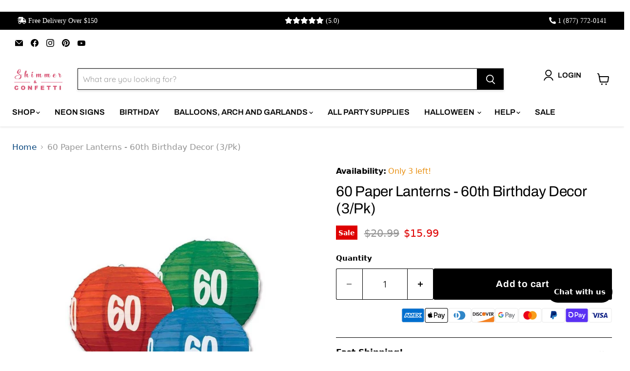

--- FILE ---
content_type: text/javascript; charset=utf-8
request_url: https://shimmerandconfetti.com/products/60-paper-lanterns-60th-birthday-decor-3-pk.js
body_size: 1452
content:
{"id":8425778970877,"title":"60 Paper Lanterns - 60th Birthday Decor (3\/Pk)","handle":"60-paper-lanterns-60th-birthday-decor-3-pk","description":"\u003cdiv class=\"flex-1 overflow-hidden\"\u003e\n\u003cdiv class=\"react-scroll-to-bottom--css-rxpje-79elbk h-full\"\u003e\n\u003cdiv class=\"react-scroll-to-bottom--css-rxpje-1n7m0yu\"\u003e\n\u003cdiv class=\"flex flex-col text-sm pb-9\"\u003e\n\u003cdiv class=\"w-full text-token-text-primary\" dir=\"auto\" data-testid=\"conversation-turn-77\"\u003e\n\u003cdiv class=\"px-4 py-2 justify-center text-base md:gap-6 m-auto\"\u003e\n\u003cdiv class=\"flex flex-1 text-base mx-auto gap-3 juice:gap-4 juice:md:gap-6 md:px-5 lg:px-1 xl:px-5 md:max-w-3xl lg:max-w-[40rem] xl:max-w-[48rem] group final-completion\"\u003e\n\u003cdiv class=\"relative flex w-full flex-col agent-turn\"\u003e\n\u003cdiv class=\"flex-col gap-1 md:gap-3\"\u003e\n\u003cdiv class=\"flex flex-grow flex-col max-w-full\"\u003e\n\u003cdiv data-message-author-role=\"assistant\" data-message-id=\"22faa17b-18d3-439a-b7f4-99371bb6a207\" dir=\"auto\" class=\"min-h-[20px] text-message flex flex-col items-start gap-3 whitespace-pre-wrap break-words [.text-message+\u0026amp;]:mt-5 overflow-x-auto\"\u003e\n\u003cdiv class=\"markdown prose w-full break-words dark:prose-invert light\"\u003e\n\u003cdiv class=\"flex-1 overflow-hidden\"\u003e\n\u003cdiv class=\"react-scroll-to-bottom--css-rxpje-79elbk h-full\"\u003e\n\u003cdiv class=\"react-scroll-to-bottom--css-rxpje-1n7m0yu\"\u003e\n\u003cdiv class=\"flex flex-col text-sm pb-9\"\u003e\n\u003cdiv data-testid=\"conversation-turn-79\" dir=\"auto\" class=\"w-full text-token-text-primary\"\u003e\n\u003cdiv class=\"px-4 py-2 justify-center text-base md:gap-6 m-auto\"\u003e\n\u003cdiv class=\"flex flex-1 text-base mx-auto gap-3 juice:gap-4 juice:md:gap-6 md:px-5 lg:px-1 xl:px-5 md:max-w-3xl lg:max-w-[40rem] xl:max-w-[48rem] group final-completion\"\u003e\n\u003cdiv class=\"relative flex w-full flex-col agent-turn\"\u003e\n\u003cdiv class=\"flex-col gap-1 md:gap-3\"\u003e\n\u003cdiv class=\"flex flex-grow flex-col max-w-full\"\u003e\n\u003cdiv class=\"min-h-[20px] text-message flex flex-col items-start gap-3 whitespace-pre-wrap break-words [.text-message+\u0026amp;]:mt-5 overflow-x-auto\" dir=\"auto\" data-message-id=\"463cd603-8fa3-4c67-baea-70f7a5bf1408\" data-message-author-role=\"assistant\"\u003e\n\u003cdiv class=\"markdown prose w-full break-words dark:prose-invert light\"\u003e\n\u003cdiv class=\"flex-1 overflow-hidden\"\u003e\n\u003cdiv class=\"react-scroll-to-bottom--css-fufop-79elbk h-full\"\u003e\n\u003cdiv class=\"react-scroll-to-bottom--css-fufop-1n7m0yu\"\u003e\n\u003cdiv class=\"flex flex-col text-sm pb-9\"\u003e\n\u003cdiv data-testid=\"conversation-turn-87\" dir=\"auto\" class=\"w-full text-token-text-primary\"\u003e\n\u003cdiv class=\"px-4 py-2 justify-center text-base md:gap-6 m-auto\"\u003e\n\u003cdiv class=\"flex flex-1 text-base mx-auto gap-3 juice:gap-4 juice:md:gap-6 md:px-5 lg:px-1 xl:px-5 md:max-w-3xl lg:max-w-[40rem] xl:max-w-[48rem] group final-completion\"\u003e\n\u003cdiv class=\"relative flex w-full flex-col agent-turn\"\u003e\n\u003cdiv class=\"flex-col gap-1 md:gap-3\"\u003e\n\u003cdiv class=\"flex flex-grow flex-col max-w-full\"\u003e\n\u003cdiv class=\"min-h-[20px] text-message flex flex-col items-start gap-3 whitespace-pre-wrap break-words [.text-message+\u0026amp;]:mt-5 overflow-x-auto\" dir=\"auto\" data-message-id=\"90bffa46-b17e-4cd6-bea6-c30bc1012344\" data-message-author-role=\"assistant\"\u003e\n\u003cdiv class=\"markdown prose w-full break-words dark:prose-invert light\"\u003e\n\u003cdiv class=\"flex-1 overflow-hidden\"\u003e\n\u003cdiv class=\"react-scroll-to-bottom--css-fufop-79elbk h-full\"\u003e\n\u003cdiv class=\"react-scroll-to-bottom--css-fufop-1n7m0yu\"\u003e\n\u003cdiv class=\"flex flex-col text-sm pb-9\"\u003e\n\u003cdiv data-testid=\"conversation-turn-91\" dir=\"auto\" class=\"w-full text-token-text-primary\"\u003e\n\u003cdiv class=\"px-4 py-2 justify-center text-base md:gap-6 m-auto\"\u003e\n\u003cdiv class=\"flex flex-1 text-base mx-auto gap-3 juice:gap-4 juice:md:gap-6 md:px-5 lg:px-1 xl:px-5 md:max-w-3xl lg:max-w-[40rem] xl:max-w-[48rem] group final-completion\"\u003e\n\u003cdiv class=\"relative flex w-full flex-col agent-turn\"\u003e\n\u003cdiv class=\"flex-col gap-1 md:gap-3\"\u003e\n\u003cdiv class=\"flex flex-grow flex-col max-w-full\"\u003e\n\u003cdiv class=\"min-h-[20px] text-message flex flex-col items-start gap-3 whitespace-pre-wrap break-words [.text-message+\u0026amp;]:mt-5 overflow-x-auto\" dir=\"auto\" data-message-id=\"0d808605-78cb-4286-89ee-1a465659fc55\" data-message-author-role=\"assistant\"\u003e\n\u003cdiv class=\"markdown prose w-full break-words dark:prose-invert light\"\u003e\n\u003cp\u003eIlluminate your 60th birthday celebration with our set of 60 Paper Lanterns, featuring vibrant blue, green, and red colors. Measuring 9½\" each, these lanterns add a festive touch to any party decor. Hang them indoors or outdoors to create a colorful ambiance that will make your milestone celebration truly unforgettable.\u003c\/p\u003e\n\u003cul\u003e\n\u003cli\u003e\n\u003cstrong\u003eAssorted Colors:\u003c\/strong\u003e Includes blue, green, and red lanterns for a variety of vibrant hues that complement any party theme.\u003c\/li\u003e\n\u003cli\u003e\n\u003cstrong\u003eVersatile Size:\u003c\/strong\u003e Each lantern measures 9½\", making them suitable for hanging in various spaces to enhance the atmosphere of your celebration.\u003c\/li\u003e\n\u003cli\u003e\n\u003cstrong\u003eEasy to Use:\u003c\/strong\u003e Simply unfold and hang these lanterns to instantly add a festive flair to your 60th birthday party decorations.\u003c\/li\u003e\n\u003cli\u003e\n\u003cstrong\u003eBulk Set:\u003c\/strong\u003e With 60 lanterns in the set, you'll have plenty to decorate large venues or multiple areas for a cohesive and festive look.\u003c\/li\u003e\n\u003cli data-mce-fragment=\"1\"\u003e\n\u003cstrong\u003eMulti Pack:\u003c\/strong\u003e Comes in a Pack of 3.\u003c\/li\u003e\n\u003c\/ul\u003e\n\u003cul\u003e\u003c\/ul\u003e\n\u003cul\u003e\u003c\/ul\u003e\n\u003cp style=\"font-size: 0.875rem;\"\u003e\u003cstrong style=\"font-size: 0.875rem;\"\u003eAdditional Detail:\u003c\/strong\u003e\u003cbr\u003e\u003c\/p\u003e\n\u003c\/div\u003e\n\u003c\/div\u003e\n\u003c\/div\u003e\n\u003c\/div\u003e\n\u003c\/div\u003e\n\u003c\/div\u003e\n\u003c\/div\u003e\n\u003c\/div\u003e\n\u003c\/div\u003e\n\u003c\/div\u003e\n\u003c\/div\u003e\n\u003c\/div\u003e\n\u003c\/div\u003e\n\u003c\/div\u003e\n\u003c\/div\u003e\n\u003c\/div\u003e\n\u003c\/div\u003e\n\u003c\/div\u003e\n\u003c\/div\u003e\n\u003c\/div\u003e\n\u003c\/div\u003e\n\u003c\/div\u003e\n\u003c\/div\u003e\n\u003c\/div\u003e\n\u003c\/div\u003e\n\u003c\/div\u003e\n\u003c\/div\u003e\n\u003c\/div\u003e\n\u003c\/div\u003e\n\u003c\/div\u003e\n\u003c\/div\u003e\n\u003c\/div\u003e\n\u003c\/div\u003e\n\u003c\/div\u003e\n\u003c\/div\u003e\n\u003c\/div\u003e\n\u003c\/div\u003e\n\u003c\/div\u003e\n\u003c\/div\u003e\n\u003c\/div\u003e\n\u003c\/div\u003e\n\u003c\/div\u003e\n\u003c\/div\u003e\n\u003c\/div\u003e\n\u003c\/div\u003e\n\u003c\/div\u003e\n\u003c\/div\u003e\n\u003c\/div\u003e\n\u003cstrong\u003ePackage Count: \u003c\/strong\u003e3\u003cbr\u003e","published_at":"2024-04-16T04:13:24-04:00","created_at":"2024-04-16T04:08:07-04:00","vendor":"Shimmer \u0026 Confetti","type":"","tags":["034689191438","60","birthday","birthday decorations","birthday party","Color_Blue","Color_Green","Color_Multicolor","Color_Red","Decor","decorations","Event_Anniversary","Event_Birthday","Numbers","Price_Under $25","R54571-60","sks","Theme","Theme_Anniversary","Theme_Birthday","Theme_Birthday Party","Theme_Party"],"price":1599,"price_min":1599,"price_max":1599,"available":true,"price_varies":false,"compare_at_price":2099,"compare_at_price_min":2099,"compare_at_price_max":2099,"compare_at_price_varies":false,"variants":[{"id":44929494221053,"title":"Default Title","option1":"Default Title","option2":null,"option3":null,"sku":"R54571-60","requires_shipping":true,"taxable":true,"featured_image":null,"available":true,"name":"60 Paper Lanterns - 60th Birthday Decor (3\/Pk)","public_title":null,"options":["Default Title"],"price":1599,"weight":0,"compare_at_price":2099,"inventory_management":"shopify","barcode":"034689191438","requires_selling_plan":false,"selling_plan_allocations":[]}],"images":["\/\/cdn.shopify.com\/s\/files\/1\/2642\/9394\/files\/beistle-54571-60-60-paper-lanterns-pack-of-6.jpg?v=1713255124"],"featured_image":"\/\/cdn.shopify.com\/s\/files\/1\/2642\/9394\/files\/beistle-54571-60-60-paper-lanterns-pack-of-6.jpg?v=1713255124","options":[{"name":"Title","position":1,"values":["Default Title"]}],"url":"\/products\/60-paper-lanterns-60th-birthday-decor-3-pk","media":[{"alt":"60 Paper Lanterns - 60th Birthday Decor","id":33313999126781,"position":1,"preview_image":{"aspect_ratio":1.0,"height":990,"width":990,"src":"https:\/\/cdn.shopify.com\/s\/files\/1\/2642\/9394\/files\/beistle-54571-60-60-paper-lanterns-pack-of-6.jpg?v=1713255124"},"aspect_ratio":1.0,"height":990,"media_type":"image","src":"https:\/\/cdn.shopify.com\/s\/files\/1\/2642\/9394\/files\/beistle-54571-60-60-paper-lanterns-pack-of-6.jpg?v=1713255124","width":990}],"requires_selling_plan":false,"selling_plan_groups":[]}